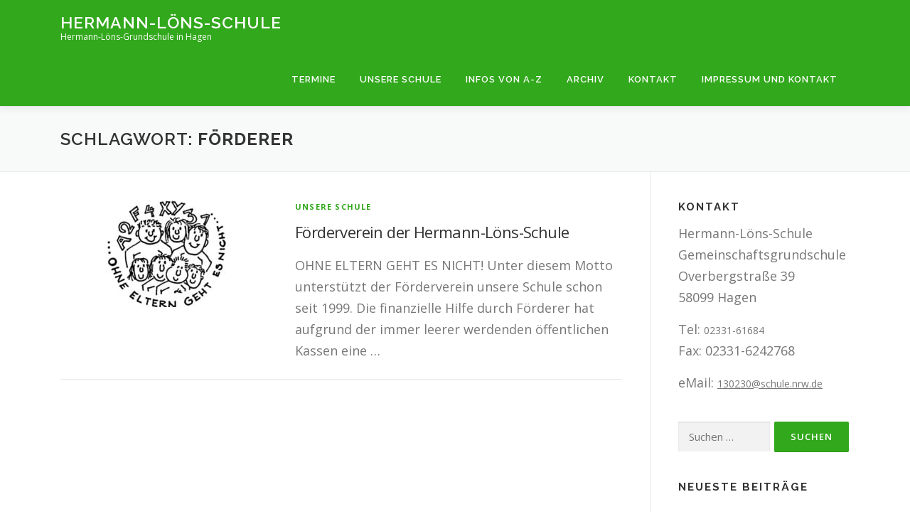

--- FILE ---
content_type: text/html; charset=UTF-8
request_url: https://www.hermann-loens-hagen.de/tag/foerderer/
body_size: 12288
content:
<!DOCTYPE html>
<html lang="de">
<head>
<meta charset="UTF-8">

<!-- Diese Seite wurde optimiert mit wpSEO (https://www.wpseo.org). -->
<title>Förderer › Hermann-Löns-Schule</title>
<meta name="description" content="OHNE ELTERN GEHT ES NICHT! Unter diesem Motto unterstützt der Förderverein unsere Schule schon seit 1999. Die finanzielle Hilfe durch ..." />
<meta name="robots" content="index, follow, noodp" />
<link rel="canonical" href="https://www.hermann-loens-hagen.de/tag/foerderer/" />

<meta name="viewport" content="width=device-width, initial-scale=1">
<link rel="profile" href="http://gmpg.org/xfn/11">

<link rel='dns-prefetch' href='//fonts.googleapis.com' />
<link rel="alternate" type="application/rss+xml" title="Hermann-Löns-Schule &raquo; Feed" href="https://www.hermann-loens-hagen.de/feed/" />
<link rel="alternate" type="application/rss+xml" title="Hermann-Löns-Schule &raquo; Kommentar-Feed" href="https://www.hermann-loens-hagen.de/comments/feed/" />
<link rel="alternate" type="application/rss+xml" title="Hermann-Löns-Schule &raquo; Schlagwort-Feed zu Förderer" href="https://www.hermann-loens-hagen.de/tag/foerderer/feed/" />
<style id='wp-img-auto-sizes-contain-inline-css' type='text/css'>
img:is([sizes=auto i],[sizes^="auto," i]){contain-intrinsic-size:3000px 1500px}
/*# sourceURL=wp-img-auto-sizes-contain-inline-css */
</style>
<style id='wp-emoji-styles-inline-css' type='text/css'>

	img.wp-smiley, img.emoji {
		display: inline !important;
		border: none !important;
		box-shadow: none !important;
		height: 1em !important;
		width: 1em !important;
		margin: 0 0.07em !important;
		vertical-align: -0.1em !important;
		background: none !important;
		padding: 0 !important;
	}
/*# sourceURL=wp-emoji-styles-inline-css */
</style>
<style id='wp-block-library-inline-css' type='text/css'>
:root{--wp-block-synced-color:#7a00df;--wp-block-synced-color--rgb:122,0,223;--wp-bound-block-color:var(--wp-block-synced-color);--wp-editor-canvas-background:#ddd;--wp-admin-theme-color:#007cba;--wp-admin-theme-color--rgb:0,124,186;--wp-admin-theme-color-darker-10:#006ba1;--wp-admin-theme-color-darker-10--rgb:0,107,160.5;--wp-admin-theme-color-darker-20:#005a87;--wp-admin-theme-color-darker-20--rgb:0,90,135;--wp-admin-border-width-focus:2px}@media (min-resolution:192dpi){:root{--wp-admin-border-width-focus:1.5px}}.wp-element-button{cursor:pointer}:root .has-very-light-gray-background-color{background-color:#eee}:root .has-very-dark-gray-background-color{background-color:#313131}:root .has-very-light-gray-color{color:#eee}:root .has-very-dark-gray-color{color:#313131}:root .has-vivid-green-cyan-to-vivid-cyan-blue-gradient-background{background:linear-gradient(135deg,#00d084,#0693e3)}:root .has-purple-crush-gradient-background{background:linear-gradient(135deg,#34e2e4,#4721fb 50%,#ab1dfe)}:root .has-hazy-dawn-gradient-background{background:linear-gradient(135deg,#faaca8,#dad0ec)}:root .has-subdued-olive-gradient-background{background:linear-gradient(135deg,#fafae1,#67a671)}:root .has-atomic-cream-gradient-background{background:linear-gradient(135deg,#fdd79a,#004a59)}:root .has-nightshade-gradient-background{background:linear-gradient(135deg,#330968,#31cdcf)}:root .has-midnight-gradient-background{background:linear-gradient(135deg,#020381,#2874fc)}:root{--wp--preset--font-size--normal:16px;--wp--preset--font-size--huge:42px}.has-regular-font-size{font-size:1em}.has-larger-font-size{font-size:2.625em}.has-normal-font-size{font-size:var(--wp--preset--font-size--normal)}.has-huge-font-size{font-size:var(--wp--preset--font-size--huge)}.has-text-align-center{text-align:center}.has-text-align-left{text-align:left}.has-text-align-right{text-align:right}.has-fit-text{white-space:nowrap!important}#end-resizable-editor-section{display:none}.aligncenter{clear:both}.items-justified-left{justify-content:flex-start}.items-justified-center{justify-content:center}.items-justified-right{justify-content:flex-end}.items-justified-space-between{justify-content:space-between}.screen-reader-text{border:0;clip-path:inset(50%);height:1px;margin:-1px;overflow:hidden;padding:0;position:absolute;width:1px;word-wrap:normal!important}.screen-reader-text:focus{background-color:#ddd;clip-path:none;color:#444;display:block;font-size:1em;height:auto;left:5px;line-height:normal;padding:15px 23px 14px;text-decoration:none;top:5px;width:auto;z-index:100000}html :where(.has-border-color){border-style:solid}html :where([style*=border-top-color]){border-top-style:solid}html :where([style*=border-right-color]){border-right-style:solid}html :where([style*=border-bottom-color]){border-bottom-style:solid}html :where([style*=border-left-color]){border-left-style:solid}html :where([style*=border-width]){border-style:solid}html :where([style*=border-top-width]){border-top-style:solid}html :where([style*=border-right-width]){border-right-style:solid}html :where([style*=border-bottom-width]){border-bottom-style:solid}html :where([style*=border-left-width]){border-left-style:solid}html :where(img[class*=wp-image-]){height:auto;max-width:100%}:where(figure){margin:0 0 1em}html :where(.is-position-sticky){--wp-admin--admin-bar--position-offset:var(--wp-admin--admin-bar--height,0px)}@media screen and (max-width:600px){html :where(.is-position-sticky){--wp-admin--admin-bar--position-offset:0px}}

/*# sourceURL=wp-block-library-inline-css */
</style><style id='global-styles-inline-css' type='text/css'>
:root{--wp--preset--aspect-ratio--square: 1;--wp--preset--aspect-ratio--4-3: 4/3;--wp--preset--aspect-ratio--3-4: 3/4;--wp--preset--aspect-ratio--3-2: 3/2;--wp--preset--aspect-ratio--2-3: 2/3;--wp--preset--aspect-ratio--16-9: 16/9;--wp--preset--aspect-ratio--9-16: 9/16;--wp--preset--color--black: #000000;--wp--preset--color--cyan-bluish-gray: #abb8c3;--wp--preset--color--white: #ffffff;--wp--preset--color--pale-pink: #f78da7;--wp--preset--color--vivid-red: #cf2e2e;--wp--preset--color--luminous-vivid-orange: #ff6900;--wp--preset--color--luminous-vivid-amber: #fcb900;--wp--preset--color--light-green-cyan: #7bdcb5;--wp--preset--color--vivid-green-cyan: #00d084;--wp--preset--color--pale-cyan-blue: #8ed1fc;--wp--preset--color--vivid-cyan-blue: #0693e3;--wp--preset--color--vivid-purple: #9b51e0;--wp--preset--gradient--vivid-cyan-blue-to-vivid-purple: linear-gradient(135deg,rgb(6,147,227) 0%,rgb(155,81,224) 100%);--wp--preset--gradient--light-green-cyan-to-vivid-green-cyan: linear-gradient(135deg,rgb(122,220,180) 0%,rgb(0,208,130) 100%);--wp--preset--gradient--luminous-vivid-amber-to-luminous-vivid-orange: linear-gradient(135deg,rgb(252,185,0) 0%,rgb(255,105,0) 100%);--wp--preset--gradient--luminous-vivid-orange-to-vivid-red: linear-gradient(135deg,rgb(255,105,0) 0%,rgb(207,46,46) 100%);--wp--preset--gradient--very-light-gray-to-cyan-bluish-gray: linear-gradient(135deg,rgb(238,238,238) 0%,rgb(169,184,195) 100%);--wp--preset--gradient--cool-to-warm-spectrum: linear-gradient(135deg,rgb(74,234,220) 0%,rgb(151,120,209) 20%,rgb(207,42,186) 40%,rgb(238,44,130) 60%,rgb(251,105,98) 80%,rgb(254,248,76) 100%);--wp--preset--gradient--blush-light-purple: linear-gradient(135deg,rgb(255,206,236) 0%,rgb(152,150,240) 100%);--wp--preset--gradient--blush-bordeaux: linear-gradient(135deg,rgb(254,205,165) 0%,rgb(254,45,45) 50%,rgb(107,0,62) 100%);--wp--preset--gradient--luminous-dusk: linear-gradient(135deg,rgb(255,203,112) 0%,rgb(199,81,192) 50%,rgb(65,88,208) 100%);--wp--preset--gradient--pale-ocean: linear-gradient(135deg,rgb(255,245,203) 0%,rgb(182,227,212) 50%,rgb(51,167,181) 100%);--wp--preset--gradient--electric-grass: linear-gradient(135deg,rgb(202,248,128) 0%,rgb(113,206,126) 100%);--wp--preset--gradient--midnight: linear-gradient(135deg,rgb(2,3,129) 0%,rgb(40,116,252) 100%);--wp--preset--font-size--small: 13px;--wp--preset--font-size--medium: 20px;--wp--preset--font-size--large: 36px;--wp--preset--font-size--x-large: 42px;--wp--preset--spacing--20: 0.44rem;--wp--preset--spacing--30: 0.67rem;--wp--preset--spacing--40: 1rem;--wp--preset--spacing--50: 1.5rem;--wp--preset--spacing--60: 2.25rem;--wp--preset--spacing--70: 3.38rem;--wp--preset--spacing--80: 5.06rem;--wp--preset--shadow--natural: 6px 6px 9px rgba(0, 0, 0, 0.2);--wp--preset--shadow--deep: 12px 12px 50px rgba(0, 0, 0, 0.4);--wp--preset--shadow--sharp: 6px 6px 0px rgba(0, 0, 0, 0.2);--wp--preset--shadow--outlined: 6px 6px 0px -3px rgb(255, 255, 255), 6px 6px rgb(0, 0, 0);--wp--preset--shadow--crisp: 6px 6px 0px rgb(0, 0, 0);}:where(.is-layout-flex){gap: 0.5em;}:where(.is-layout-grid){gap: 0.5em;}body .is-layout-flex{display: flex;}.is-layout-flex{flex-wrap: wrap;align-items: center;}.is-layout-flex > :is(*, div){margin: 0;}body .is-layout-grid{display: grid;}.is-layout-grid > :is(*, div){margin: 0;}:where(.wp-block-columns.is-layout-flex){gap: 2em;}:where(.wp-block-columns.is-layout-grid){gap: 2em;}:where(.wp-block-post-template.is-layout-flex){gap: 1.25em;}:where(.wp-block-post-template.is-layout-grid){gap: 1.25em;}.has-black-color{color: var(--wp--preset--color--black) !important;}.has-cyan-bluish-gray-color{color: var(--wp--preset--color--cyan-bluish-gray) !important;}.has-white-color{color: var(--wp--preset--color--white) !important;}.has-pale-pink-color{color: var(--wp--preset--color--pale-pink) !important;}.has-vivid-red-color{color: var(--wp--preset--color--vivid-red) !important;}.has-luminous-vivid-orange-color{color: var(--wp--preset--color--luminous-vivid-orange) !important;}.has-luminous-vivid-amber-color{color: var(--wp--preset--color--luminous-vivid-amber) !important;}.has-light-green-cyan-color{color: var(--wp--preset--color--light-green-cyan) !important;}.has-vivid-green-cyan-color{color: var(--wp--preset--color--vivid-green-cyan) !important;}.has-pale-cyan-blue-color{color: var(--wp--preset--color--pale-cyan-blue) !important;}.has-vivid-cyan-blue-color{color: var(--wp--preset--color--vivid-cyan-blue) !important;}.has-vivid-purple-color{color: var(--wp--preset--color--vivid-purple) !important;}.has-black-background-color{background-color: var(--wp--preset--color--black) !important;}.has-cyan-bluish-gray-background-color{background-color: var(--wp--preset--color--cyan-bluish-gray) !important;}.has-white-background-color{background-color: var(--wp--preset--color--white) !important;}.has-pale-pink-background-color{background-color: var(--wp--preset--color--pale-pink) !important;}.has-vivid-red-background-color{background-color: var(--wp--preset--color--vivid-red) !important;}.has-luminous-vivid-orange-background-color{background-color: var(--wp--preset--color--luminous-vivid-orange) !important;}.has-luminous-vivid-amber-background-color{background-color: var(--wp--preset--color--luminous-vivid-amber) !important;}.has-light-green-cyan-background-color{background-color: var(--wp--preset--color--light-green-cyan) !important;}.has-vivid-green-cyan-background-color{background-color: var(--wp--preset--color--vivid-green-cyan) !important;}.has-pale-cyan-blue-background-color{background-color: var(--wp--preset--color--pale-cyan-blue) !important;}.has-vivid-cyan-blue-background-color{background-color: var(--wp--preset--color--vivid-cyan-blue) !important;}.has-vivid-purple-background-color{background-color: var(--wp--preset--color--vivid-purple) !important;}.has-black-border-color{border-color: var(--wp--preset--color--black) !important;}.has-cyan-bluish-gray-border-color{border-color: var(--wp--preset--color--cyan-bluish-gray) !important;}.has-white-border-color{border-color: var(--wp--preset--color--white) !important;}.has-pale-pink-border-color{border-color: var(--wp--preset--color--pale-pink) !important;}.has-vivid-red-border-color{border-color: var(--wp--preset--color--vivid-red) !important;}.has-luminous-vivid-orange-border-color{border-color: var(--wp--preset--color--luminous-vivid-orange) !important;}.has-luminous-vivid-amber-border-color{border-color: var(--wp--preset--color--luminous-vivid-amber) !important;}.has-light-green-cyan-border-color{border-color: var(--wp--preset--color--light-green-cyan) !important;}.has-vivid-green-cyan-border-color{border-color: var(--wp--preset--color--vivid-green-cyan) !important;}.has-pale-cyan-blue-border-color{border-color: var(--wp--preset--color--pale-cyan-blue) !important;}.has-vivid-cyan-blue-border-color{border-color: var(--wp--preset--color--vivid-cyan-blue) !important;}.has-vivid-purple-border-color{border-color: var(--wp--preset--color--vivid-purple) !important;}.has-vivid-cyan-blue-to-vivid-purple-gradient-background{background: var(--wp--preset--gradient--vivid-cyan-blue-to-vivid-purple) !important;}.has-light-green-cyan-to-vivid-green-cyan-gradient-background{background: var(--wp--preset--gradient--light-green-cyan-to-vivid-green-cyan) !important;}.has-luminous-vivid-amber-to-luminous-vivid-orange-gradient-background{background: var(--wp--preset--gradient--luminous-vivid-amber-to-luminous-vivid-orange) !important;}.has-luminous-vivid-orange-to-vivid-red-gradient-background{background: var(--wp--preset--gradient--luminous-vivid-orange-to-vivid-red) !important;}.has-very-light-gray-to-cyan-bluish-gray-gradient-background{background: var(--wp--preset--gradient--very-light-gray-to-cyan-bluish-gray) !important;}.has-cool-to-warm-spectrum-gradient-background{background: var(--wp--preset--gradient--cool-to-warm-spectrum) !important;}.has-blush-light-purple-gradient-background{background: var(--wp--preset--gradient--blush-light-purple) !important;}.has-blush-bordeaux-gradient-background{background: var(--wp--preset--gradient--blush-bordeaux) !important;}.has-luminous-dusk-gradient-background{background: var(--wp--preset--gradient--luminous-dusk) !important;}.has-pale-ocean-gradient-background{background: var(--wp--preset--gradient--pale-ocean) !important;}.has-electric-grass-gradient-background{background: var(--wp--preset--gradient--electric-grass) !important;}.has-midnight-gradient-background{background: var(--wp--preset--gradient--midnight) !important;}.has-small-font-size{font-size: var(--wp--preset--font-size--small) !important;}.has-medium-font-size{font-size: var(--wp--preset--font-size--medium) !important;}.has-large-font-size{font-size: var(--wp--preset--font-size--large) !important;}.has-x-large-font-size{font-size: var(--wp--preset--font-size--x-large) !important;}
/*# sourceURL=global-styles-inline-css */
</style>

<style id='classic-theme-styles-inline-css' type='text/css'>
/*! This file is auto-generated */
.wp-block-button__link{color:#fff;background-color:#32373c;border-radius:9999px;box-shadow:none;text-decoration:none;padding:calc(.667em + 2px) calc(1.333em + 2px);font-size:1.125em}.wp-block-file__button{background:#32373c;color:#fff;text-decoration:none}
/*# sourceURL=/wp-includes/css/classic-themes.min.css */
</style>
<link rel='stylesheet' id='onepress-fonts-css' href='https://fonts.googleapis.com/css?family=Raleway%3A400%2C500%2C600%2C700%2C300%2C100%2C800%2C900%7COpen+Sans%3A400%2C300%2C300italic%2C400italic%2C600%2C600italic%2C700%2C700italic&#038;subset=latin%2Clatin-ext&#038;display=swap&#038;ver=2.3.16' type='text/css' media='all' />
<link rel='stylesheet' id='onepress-animate-css' href='https://www.hermann-loens-hagen.de/wp-content/themes/onepress/assets/css/animate.min.css?ver=2.3.16' type='text/css' media='all' />
<link rel='stylesheet' id='onepress-fa-css' href='https://www.hermann-loens-hagen.de/wp-content/themes/onepress/assets/fontawesome-v6/css/all.min.css?ver=6.5.1' type='text/css' media='all' />
<link rel='stylesheet' id='onepress-fa-shims-css' href='https://www.hermann-loens-hagen.de/wp-content/themes/onepress/assets/fontawesome-v6/css/v4-shims.min.css?ver=6.5.1' type='text/css' media='all' />
<link rel='stylesheet' id='onepress-bootstrap-css' href='https://www.hermann-loens-hagen.de/wp-content/themes/onepress/assets/css/bootstrap.min.css?ver=2.3.16' type='text/css' media='all' />
<link rel='stylesheet' id='onepress-style-css' href='https://www.hermann-loens-hagen.de/wp-content/themes/onepress/style.css?ver=6.9' type='text/css' media='all' />
<style id='onepress-style-inline-css' type='text/css'>
#main .video-section section.hero-slideshow-wrapper{background:transparent}.hero-slideshow-wrapper:after{position:absolute;top:0px;left:0px;width:100%;height:100%;background-color:rgba(0,0,0,0.05);display:block;content:""}#parallax-hero .jarallax-container .parallax-bg:before{background-color:rgba(0,0,0,0.05)}.body-desktop .parallax-hero .hero-slideshow-wrapper:after{display:none!important}#parallax-hero>.parallax-bg::before{background-color:rgba(0,0,0,0.05);opacity:1}.body-desktop .parallax-hero .hero-slideshow-wrapper:after{display:none!important}a,.screen-reader-text:hover,.screen-reader-text:active,.screen-reader-text:focus,.header-social a,.onepress-menu a:hover,.onepress-menu ul li a:hover,.onepress-menu li.onepress-current-item>a,.onepress-menu ul li.current-menu-item>a,.onepress-menu>li a.menu-actived,.onepress-menu.onepress-menu-mobile li.onepress-current-item>a,.site-footer a,.site-footer .footer-social a:hover,.site-footer .btt a:hover,.highlight,#comments .comment .comment-wrapper .comment-meta .comment-time:hover,#comments .comment .comment-wrapper .comment-meta .comment-reply-link:hover,#comments .comment .comment-wrapper .comment-meta .comment-edit-link:hover,.btn-theme-primary-outline,.sidebar .widget a:hover,.section-services .service-item .service-image i,.counter_item .counter__number,.team-member .member-thumb .member-profile a:hover,.icon-background-default{color:#32a81c}input[type="reset"],input[type="submit"],input[type="submit"],input[type="reset"]:hover,input[type="submit"]:hover,input[type="submit"]:hover .nav-links a:hover,.btn-theme-primary,.btn-theme-primary-outline:hover,.section-testimonials .card-theme-primary,.woocommerce #respond input#submit,.woocommerce a.button,.woocommerce button.button,.woocommerce input.button,.woocommerce button.button.alt,.pirate-forms-submit-button,.pirate-forms-submit-button:hover,input[type="reset"],input[type="submit"],input[type="submit"],.pirate-forms-submit-button,.contact-form div.wpforms-container-full .wpforms-form .wpforms-submit,.contact-form div.wpforms-container-full .wpforms-form .wpforms-submit:hover,.nav-links a:hover,.nav-links a.current,.nav-links .page-numbers:hover,.nav-links .page-numbers.current{background:#32a81c}.btn-theme-primary-outline,.btn-theme-primary-outline:hover,.pricing__item:hover,.section-testimonials .card-theme-primary,.entry-content blockquote{border-color:#32a81c}.site-header,.is-transparent .site-header.header-fixed{background:#32a81c;border-bottom:0px none}.onepress-menu>li>a{color:#ffffff}.onepress-menu>li>a:hover,.onepress-menu>li.onepress-current-item>a{color:#32a81c;-webkit-transition:all 0.5s ease-in-out;-moz-transition:all 0.5s ease-in-out;-o-transition:all 0.5s ease-in-out;transition:all 0.5s ease-in-out}@media screen and (min-width:1140px){.onepress-menu>li:last-child>a{padding-right:17px}.onepress-menu>li>a:hover,.onepress-menu>li.onepress-current-item>a{background:#ffffff;-webkit-transition:all 0.5s ease-in-out;-moz-transition:all 0.5s ease-in-out;-o-transition:all 0.5s ease-in-out;transition:all 0.5s ease-in-out}}#nav-toggle span,#nav-toggle span::before,#nav-toggle span::after,#nav-toggle.nav-is-visible span::before,#nav-toggle.nav-is-visible span::after{background:#ffffff}#page .site-branding .site-title,#page .site-branding .site-text-logo{color:#ffffff}#page .site-branding .site-description{color:#ffffff}#footer-widgets{}.gallery-carousel .g-item{padding:0px 10px}.gallery-carousel-wrap{margin-left:-10px;margin-right:-10px}.gallery-grid .g-item,.gallery-masonry .g-item .inner{padding:10px}.gallery-grid-wrap,.gallery-masonry-wrap{margin-left:-10px;margin-right:-10px}.gallery-justified-wrap{margin-left:-20px;margin-right:-20px}
/*# sourceURL=onepress-style-inline-css */
</style>
<link rel='stylesheet' id='onepress-gallery-lightgallery-css' href='https://www.hermann-loens-hagen.de/wp-content/themes/onepress/assets/css/lightgallery.css?ver=6.9' type='text/css' media='all' />
<link rel='stylesheet' id='tablepress-default-css' href='https://www.hermann-loens-hagen.de/wp-content/plugins/tablepress/css/build/default.css?ver=3.2.6' type='text/css' media='all' />
<script type="text/javascript" src="https://www.hermann-loens-hagen.de/wp-includes/js/jquery/jquery.min.js?ver=3.7.1" id="jquery-core-js"></script>
<script type="text/javascript" src="https://www.hermann-loens-hagen.de/wp-includes/js/jquery/jquery-migrate.min.js?ver=3.4.1" id="jquery-migrate-js"></script>
<link rel="https://api.w.org/" href="https://www.hermann-loens-hagen.de/wp-json/" /><link rel="alternate" title="JSON" type="application/json" href="https://www.hermann-loens-hagen.de/wp-json/wp/v2/tags/125" /><link rel="EditURI" type="application/rsd+xml" title="RSD" href="https://www.hermann-loens-hagen.de/xmlrpc.php?rsd" />
<meta name="generator" content="WordPress 6.9" />
<link rel="apple-touch-icon" sizes="180x180" href="/wp-content/uploads/fbrfg/apple-touch-icon.png">
<link rel="icon" type="image/png" sizes="32x32" href="/wp-content/uploads/fbrfg/favicon-32x32.png">
<link rel="icon" type="image/png" sizes="16x16" href="/wp-content/uploads/fbrfg/favicon-16x16.png">
<link rel="manifest" href="/wp-content/uploads/fbrfg/site.webmanifest">
<link rel="shortcut icon" href="/wp-content/uploads/fbrfg/favicon.ico">
<meta name="msapplication-TileColor" content="#da532c">
<meta name="msapplication-config" content="/wp-content/uploads/fbrfg/browserconfig.xml">
<meta name="theme-color" content="#ffffff">
<!-- Jetpack Open Graph Tags -->
<meta property="og:type" content="website" />
<meta property="og:title" content="Förderer › Hermann-Löns-Schule" />
<meta property="og:url" content="https://www.hermann-loens-hagen.de/tag/foerderer/" />
<meta property="og:description" content="OHNE ELTERN GEHT ES NICHT! Unter diesem Motto unterstützt der Förderverein unsere Schule schon seit 1999. Die finanzielle Hilfe durch ..." />
<meta property="og:site_name" content="Hermann-Löns-Schule" />
<meta property="og:image" content="https://www.hermann-loens-hagen.de/wp-content/uploads/2018/11/cropped-hermann-loens-icon-1.png" />
<meta property="og:image:width" content="512" />
<meta property="og:image:height" content="512" />
<meta property="og:image:alt" content="" />
<meta property="og:locale" content="de_DE" />

<!-- End Jetpack Open Graph Tags -->
<link rel="icon" href="https://www.hermann-loens-hagen.de/wp-content/uploads/2018/11/cropped-hermann-loens-icon-1-32x32.png" sizes="32x32" />
<link rel="icon" href="https://www.hermann-loens-hagen.de/wp-content/uploads/2018/11/cropped-hermann-loens-icon-1-192x192.png" sizes="192x192" />
<link rel="apple-touch-icon" href="https://www.hermann-loens-hagen.de/wp-content/uploads/2018/11/cropped-hermann-loens-icon-1-180x180.png" />
<meta name="msapplication-TileImage" content="https://www.hermann-loens-hagen.de/wp-content/uploads/2018/11/cropped-hermann-loens-icon-1-270x270.png" />
		<style type="text/css" id="wp-custom-css">
			@font-face {
  font-family: 'Montserrat';
  font-style: normal;
  font-weight: 400;
  font-display: swap;
}

body {font-size: 18px;}
@media (max-width: 768px) {body {line-height: 26px;}}

h1 {font-size: 24px;}
h2 {font-size: 24px;}
h3 {font-size: 24px;}
h4 {font-size: 24px;}
h5 {font-size: 24px;}
h6 {font-size: 24px;}

.cm-below-entry-meta
{display: none !important;}		</style>
		</head>

<body class="archive tag tag-foerderer tag-125 wp-theme-onepress group-blog">
<div id="page" class="hfeed site">
	<a class="skip-link screen-reader-text" href="#content">Zum Inhalt springen</a>
	<div id="header-section" class="h-on-top no-transparent">		<header id="masthead" class="site-header header-contained is-sticky no-scroll no-t h-on-top" role="banner">
			<div class="container">
				<div class="site-branding">
					<div class="site-brand-inner no-logo-img has-title has-desc"><p class="site-title"><a class="site-text-logo" href="https://www.hermann-loens-hagen.de/" rel="home">Hermann-Löns-Schule</a></p><p class="site-description">Hermann-Löns-Grundschule in Hagen</p></div>				</div>
				<div class="header-right-wrapper">
					<a href="#0" id="nav-toggle">Menü<span></span></a>
					<nav id="site-navigation" class="main-navigation" role="navigation">
						<ul class="onepress-menu">
							<li id="menu-item-2108" class="menu-item menu-item-type-post_type menu-item-object-post menu-item-2108"><a href="https://www.hermann-loens-hagen.de/allgemein/termine/">Termine</a></li>
<li id="menu-item-2021" class="menu-item menu-item-type-taxonomy menu-item-object-category menu-item-has-children menu-item-2021"><a href="https://www.hermann-loens-hagen.de/category/unsere-schule/">Unsere Schule</a>
<ul class="sub-menu">
	<li id="menu-item-2038" class="menu-item menu-item-type-post_type menu-item-object-post menu-item-2038"><a href="https://www.hermann-loens-hagen.de/unsere-schule/ueber-uns-2/">Über uns</a></li>
	<li id="menu-item-2037" class="menu-item menu-item-type-post_type menu-item-object-post menu-item-2037"><a href="https://www.hermann-loens-hagen.de/unsere-schule/schulische-schwerpunkte/">Schulische Schwerpunkte</a></li>
	<li id="menu-item-2030" class="menu-item menu-item-type-post_type menu-item-object-post menu-item-2030"><a href="https://www.hermann-loens-hagen.de/unsere-schule/kollegium/">Kollegium</a></li>
	<li id="menu-item-2050" class="menu-item menu-item-type-post_type menu-item-object-post menu-item-2050"><a href="https://www.hermann-loens-hagen.de/unsere-schule/integrationskraefte/">Integrationskräfte</a></li>
	<li id="menu-item-2049" class="menu-item menu-item-type-post_type menu-item-object-post menu-item-2049"><a href="https://www.hermann-loens-hagen.de/unsere-schule/integrationskraefte-2/">Schulpflegschaft</a></li>
	<li id="menu-item-2051" class="menu-item menu-item-type-post_type menu-item-object-post menu-item-has-children menu-item-2051"><a href="https://www.hermann-loens-hagen.de/unsere-schule/offene-ganztagsschule-ogs/">Betreuung</a>
	<ul class="sub-menu">
		<li id="menu-item-2052" class="menu-item menu-item-type-post_type menu-item-object-post menu-item-2052"><a href="https://www.hermann-loens-hagen.de/unsere-schule/offene-ganztagsschule-ogs/">Offene Ganztagsschule</a></li>
		<li id="menu-item-2053" class="menu-item menu-item-type-post_type menu-item-object-post menu-item-2053"><a href="https://www.hermann-loens-hagen.de/infos-von-a-z/betreuungsangebot-von-acht-bis-eins/">Gesicherte Halbtagsbetreuung</a></li>
	</ul>
</li>
	<li id="menu-item-2034" class="menu-item menu-item-type-post_type menu-item-object-post menu-item-2034"><a href="https://www.hermann-loens-hagen.de/unsere-schule/kinderschutzbund/">Schularbeitskreis</a></li>
	<li id="menu-item-2033" class="menu-item menu-item-type-post_type menu-item-object-post menu-item-2033"><a href="https://www.hermann-loens-hagen.de/unsere-schule/foerderverein/">Förderverein</a></li>
	<li id="menu-item-2032" class="menu-item menu-item-type-post_type menu-item-object-post menu-item-2032"><a href="https://www.hermann-loens-hagen.de/kontakt/sekretariat-2/">Sekretariat</a></li>
	<li id="menu-item-2031" class="menu-item menu-item-type-post_type menu-item-object-post menu-item-2031"><a href="https://www.hermann-loens-hagen.de/unsere-schule/hausmeister/">Hausmeister</a></li>
	<li id="menu-item-2028" class="menu-item menu-item-type-post_type menu-item-object-post menu-item-2028"><a href="https://www.hermann-loens-hagen.de/unsere-schule/hermann-loens/">Hermann Löns</a></li>
</ul>
</li>
<li id="menu-item-2039" class="menu-item menu-item-type-post_type menu-item-object-post menu-item-has-children menu-item-2039"><a href="https://www.hermann-loens-hagen.de/infos-von-a-z/sonstiges-von-a-z/">Infos von A-Z</a>
<ul class="sub-menu">
	<li id="menu-item-2046" class="menu-item menu-item-type-post_type menu-item-object-post menu-item-2046"><a href="https://www.hermann-loens-hagen.de/infos-von-a-z/sonstiges-von-a-z/">A-Z</a></li>
	<li id="menu-item-2044" class="menu-item menu-item-type-post_type menu-item-object-post menu-item-2044"><a href="https://www.hermann-loens-hagen.de/infos-von-a-z/elternbriefe/">Elternbriefe</a></li>
	<li id="menu-item-2048" class="menu-item menu-item-type-post_type menu-item-object-post menu-item-2048"><a href="https://www.hermann-loens-hagen.de/infos-von-a-z/erkrankungen/">Erkrankungen</a></li>
	<li id="menu-item-2024" class="menu-item menu-item-type-custom menu-item-object-custom menu-item-2024"><a href="http://www.schulministerium.nrw.de/docs/bp/Eltern/Schulmitwirkung/index.html">Mitwirkung (ext. Link)</a></li>
	<li id="menu-item-2045" class="menu-item menu-item-type-post_type menu-item-object-post menu-item-2045"><a href="https://www.hermann-loens-hagen.de/infos-von-a-z/sicherheit/">Sicherheit</a></li>
</ul>
</li>
<li id="menu-item-1523" class="menu-item menu-item-type-taxonomy menu-item-object-category menu-item-has-children menu-item-1523"><a href="https://www.hermann-loens-hagen.de/category/archiv/">Archiv</a>
<ul class="sub-menu">
	<li id="menu-item-1524" class="menu-item menu-item-type-taxonomy menu-item-object-category menu-item-has-children menu-item-1524"><a href="https://www.hermann-loens-hagen.de/category/archiv/aktionen-projekte/">Aktionen und Projekte</a>
	<ul class="sub-menu">
		<li id="menu-item-3200" class="menu-item menu-item-type-post_type menu-item-object-post menu-item-3200"><a href="https://www.hermann-loens-hagen.de/allgemein/einschulung-2020-21/">Einschulung 2020/21</a></li>
		<li id="menu-item-3053" class="menu-item menu-item-type-post_type menu-item-object-post menu-item-3053"><a href="https://www.hermann-loens-hagen.de/allgemein/gemeinde-karnevalsfeier-am-15-02-2020/">Gemeinde-Karnevalsfeier am 15.02.2020</a></li>
		<li id="menu-item-3020" class="menu-item menu-item-type-post_type menu-item-object-post menu-item-3020"><a href="https://www.hermann-loens-hagen.de/archiv/ffp-das-forder-und-forderprojekt-unserer-schule/">Das Forder- und Förderprojekt 2020</a></li>
		<li id="menu-item-2941" class="menu-item menu-item-type-post_type menu-item-object-post menu-item-2941"><a href="https://www.hermann-loens-hagen.de/archiv/grosse-lesen-fuer-kleine/">Große lesen für Kleine</a></li>
		<li id="menu-item-2965" class="menu-item menu-item-type-post_type menu-item-object-post menu-item-2965"><a href="https://www.hermann-loens-hagen.de/archiv/autorenlesung-mit-matthias-sodtke/">Autorenlesung mit Matthias Sodtke</a></li>
		<li id="menu-item-2917" class="menu-item menu-item-type-post_type menu-item-object-post menu-item-2917"><a href="https://www.hermann-loens-hagen.de/archiv/acht-siegerinnen-und-sieger-beim-lions-club-malwettbewerb/">Acht Siegerinnen und Sieger beim Lions Club Malwettbewerb</a></li>
		<li id="menu-item-2888" class="menu-item menu-item-type-post_type menu-item-object-post menu-item-2888"><a href="https://www.hermann-loens-hagen.de/archiv/sponsorenlauf-2019/">Sponsorenlauf 2019</a></li>
		<li id="menu-item-2844" class="menu-item menu-item-type-post_type menu-item-object-post menu-item-2844"><a href="https://www.hermann-loens-hagen.de/archiv/aktion-eltern-packen-an/">Aktion  &#8222;Eltern packen an!&#8220;</a></li>
		<li id="menu-item-2790" class="menu-item menu-item-type-post_type menu-item-object-post menu-item-2790"><a href="https://www.hermann-loens-hagen.de/archiv/sportfest-2019/">Sportfest 2019</a></li>
		<li id="menu-item-2752" class="menu-item menu-item-type-post_type menu-item-object-post menu-item-2752"><a href="https://www.hermann-loens-hagen.de/allgemein/karnevalsfeier-2019/">Karnevalsfeier 2019</a></li>
		<li id="menu-item-2717" class="menu-item menu-item-type-post_type menu-item-object-post menu-item-2717"><a href="https://www.hermann-loens-hagen.de/allgemein/auftritt-bei-der-gemeinde-karnevalsfeier/">Auftritt bei der Gemeinde-Karnevalsfeier</a></li>
		<li id="menu-item-2678" class="menu-item menu-item-type-post_type menu-item-object-post menu-item-2678"><a href="https://www.hermann-loens-hagen.de/allgemein/waffelbacken-februar-2019/">Waffelbacken – Februar 2019</a></li>
		<li id="menu-item-2624" class="menu-item menu-item-type-post_type menu-item-object-post menu-item-2624"><a href="https://www.hermann-loens-hagen.de/archiv/aktionen-projekte/autorenlesung-mit-ralph-caspers/">Autorenlesung mit Ralph Caspers</a></li>
		<li id="menu-item-2017" class="menu-item menu-item-type-post_type menu-item-object-post menu-item-2017"><a href="https://www.hermann-loens-hagen.de/archiv/einschulungsfeier-2018-19/">Einschulungsfeier 2018/19</a></li>
		<li id="menu-item-2016" class="menu-item menu-item-type-post_type menu-item-object-post menu-item-2016"><a href="https://www.hermann-loens-hagen.de/archiv/sport-und-spielefest-2018/">Sport- und Spielefest 2018</a></li>
		<li id="menu-item-2015" class="menu-item menu-item-type-post_type menu-item-object-post menu-item-2015"><a href="https://www.hermann-loens-hagen.de/archiv/triathlon-2012-2/">Unser Zirkusprojekt 2018 – einfach zauberhaft!</a></li>
		<li id="menu-item-1617" class="menu-item menu-item-type-post_type menu-item-object-post menu-item-1617"><a href="https://www.hermann-loens-hagen.de/archiv/ffp-forder-foerder-projekt-2012/">FFP – Forder-Förder-Projekt 2018</a></li>
		<li id="menu-item-1999" class="menu-item menu-item-type-post_type menu-item-object-post menu-item-1999"><a href="https://www.hermann-loens-hagen.de/archiv/warenkorb-2017/">Warenkorb-Spendenaktion 2017</a></li>
		<li id="menu-item-2001" class="menu-item menu-item-type-post_type menu-item-object-post menu-item-2001"><a href="https://www.hermann-loens-hagen.de/archiv/putzaktion-2017/">Putzaktion 2017</a></li>
		<li id="menu-item-2002" class="menu-item menu-item-type-post_type menu-item-object-post menu-item-2002"><a href="https://www.hermann-loens-hagen.de/archiv/musical-sport-und-spielfest/">Musical-AG</a></li>
	</ul>
</li>
	<li id="menu-item-167" class="menu-item menu-item-type-taxonomy menu-item-object-category menu-item-has-children menu-item-167"><a href="https://www.hermann-loens-hagen.de/category/archiv/fotos/">Fotogalerien</a>
	<ul class="sub-menu">
		<li id="menu-item-2000" class="menu-item menu-item-type-post_type menu-item-object-post menu-item-2000"><a href="https://www.hermann-loens-hagen.de/archiv/schulgebaeude/">Unsere Schule</a></li>
		<li id="menu-item-1988" class="menu-item menu-item-type-post_type menu-item-object-post menu-item-1988"><a href="https://www.hermann-loens-hagen.de/archiv/unsere-schule/">Lang ist’s her…</a></li>
	</ul>
</li>
</ul>
</li>
<li id="menu-item-115" class="menu-item menu-item-type-taxonomy menu-item-object-category menu-item-has-children menu-item-115"><a href="https://www.hermann-loens-hagen.de/category/kontakt/">Kontakt</a>
<ul class="sub-menu">
	<li id="menu-item-2110" class="menu-item menu-item-type-post_type menu-item-object-post menu-item-2110"><a href="https://www.hermann-loens-hagen.de/kontakt/sekretariat-2/">Sekretariat</a></li>
	<li id="menu-item-120" class="menu-item menu-item-type-post_type menu-item-object-post menu-item-120"><a href="https://www.hermann-loens-hagen.de/kontakt/lage-google-maps/">Lage / Google Maps</a></li>
</ul>
</li>
<li id="menu-item-113" class="menu-item menu-item-type-post_type menu-item-object-page menu-item-has-children menu-item-113"><a href="https://www.hermann-loens-hagen.de/impressum/">Impressum und Kontakt</a>
<ul class="sub-menu">
	<li id="menu-item-101" class="menu-item menu-item-type-post_type menu-item-object-page menu-item-privacy-policy menu-item-101"><a rel="privacy-policy" href="https://www.hermann-loens-hagen.de/datenschutzerklaerung/">Datenschutzerklärung</a></li>
</ul>
</li>
						</ul>
					</nav>

				</div>
			</div>
		</header>
		</div>
	<div id="content" class="site-content">

		<div class="page-header">
			<div class="container">
				<h1 class="page-title">Schlagwort: <span>Förderer</span></h1>							</div>
		</div>

		
		<div id="content-inside" class="container right-sidebar">
			<div id="primary" class="content-area">
				<main id="main" class="site-main" role="main">

				
										
						<article id="post-179" class="list-article clearfix post-179 post type-post status-publish format-standard has-post-thumbnail hentry category-unsere-schule tag-aktionen tag-beitrittserklaerung tag-container tag-feste tag-foerderer tag-foerderverein tag-klassenfahrten tag-lernmittel tag-lesewoche tag-mein-koerper-gehoert-mir tag-mitgliedschaft tag-schuelerbuecherei tag-schulhof tag-spende tag-unsere-schule tag-unterrichtsmaterialien tag-zirkusprojekt">
		<div class="list-article-thumb">
		<a href="https://www.hermann-loens-hagen.de/unsere-schule/foerderverein/">
			<img width="300" height="150" src="https://www.hermann-loens-hagen.de/wp-content/uploads/2017/07/beitragsbild-foerderverein-300x150.jpg" class="attachment-onepress-blog-small size-onepress-blog-small wp-post-image" alt="" decoding="async" />		</a>
	</div>
	
	<div class="list-article-content">
					<div class="list-article-meta">
				<a href="https://www.hermann-loens-hagen.de/category/unsere-schule/" rel="category tag">Unsere Schule</a>			</div>
						<header class="entry-header">
			<h2 class="entry-title"><a href="https://www.hermann-loens-hagen.de/unsere-schule/foerderverein/" rel="bookmark">Förderverein der Hermann-Löns-Schule</a></h2>		</header>
						<div class="entry-excerpt">
			<p>OHNE ELTERN GEHT ES NICHT! Unter diesem Motto unterstützt der Förderverein unsere Schule schon seit 1999. Die finanzielle Hilfe durch Förderer hat aufgrund der immer leerer werdenden öffentlichen Kassen eine &#8230;</p>
		</div>
					</div>

</article>

					
					
				
				</main>
			</div>

                            
<div id="secondary" class="widget-area sidebar" role="complementary">
	<aside id="text-2" class="widget widget_text"><h2 class="widget-title">Kontakt</h2>			<div class="textwidget"><p>Hermann-Löns-Schule<br />
Gemeinschaftsgrundschule<br />
Overbergstraße 39<br />
58099 Hagen</p>
<p>Tel: <a href="tel:02331-61684">02331-61684</a><br />
Fax: 02331-6242768</p>
<p>eMail: <u><a href="mailto:130230@schule.nrw.de">130230@schule.nrw.de</a></u></p>
</div>
		</aside><aside id="search-2" class="widget widget_search"><form role="search" method="get" class="search-form" action="https://www.hermann-loens-hagen.de/">
				<label>
					<span class="screen-reader-text">Suche nach:</span>
					<input type="search" class="search-field" placeholder="Suchen …" value="" name="s" />
				</label>
				<input type="submit" class="search-submit" value="Suchen" />
			</form></aside>
		<aside id="recent-posts-2" class="widget widget_recent_entries">
		<h2 class="widget-title">Neueste Beiträge</h2>
		<ul>
											<li>
					<a href="https://www.hermann-loens-hagen.de/allgemein/altenheim-begegnungsprojekt-2021-2025/">Altenheim &#8211; Begegnungsprojekt 2021-2025</a>
									</li>
											<li>
					<a href="https://www.hermann-loens-hagen.de/allgemein/vorstellungsvideo/">Vorstellungsvideo</a>
									</li>
											<li>
					<a href="https://www.hermann-loens-hagen.de/allgemein/sport-und-spielefest-2025/">Sport- und Spielefest 2025</a>
									</li>
											<li>
					<a href="https://www.hermann-loens-hagen.de/allgemein/westfalen-youngstars-leichtathletikwettbewerb-2025/">Westfalen YoungStars Leichtathletikwettbewerb 2025</a>
									</li>
											<li>
					<a href="https://www.hermann-loens-hagen.de/allgemein/westfalen-youngstars-schwimmfest-2025/">Westfalen YoungStars Schwimmfest 2025</a>
									</li>
					</ul>

		</aside><aside id="tag_cloud-2" class="widget widget_tag_cloud"><h2 class="widget-title">Schlagwörter</h2><div class="tagcloud"><a href="https://www.hermann-loens-hagen.de/tag/betreuungsangebote/" class="tag-cloud-link tag-link-55 tag-link-position-1" style="font-size: 11.948717948718pt;" aria-label="Betreuungsangebote (4 Einträge)">Betreuungsangebote</a>
<a href="https://www.hermann-loens-hagen.de/tag/buecher/" class="tag-cloud-link tag-link-66 tag-link-position-2" style="font-size: 11.948717948718pt;" aria-label="Bücher (4 Einträge)">Bücher</a>
<a href="https://www.hermann-loens-hagen.de/tag/eltern/" class="tag-cloud-link tag-link-90 tag-link-position-3" style="font-size: 20.025641025641pt;" aria-label="Eltern (13 Einträge)">Eltern</a>
<a href="https://www.hermann-loens-hagen.de/tag/elternabend/" class="tag-cloud-link tag-link-91 tag-link-position-4" style="font-size: 14.641025641026pt;" aria-label="Elternabend (6 Einträge)">Elternabend</a>
<a href="https://www.hermann-loens-hagen.de/tag/elternsprechtag/" class="tag-cloud-link tag-link-99 tag-link-position-5" style="font-size: 10.153846153846pt;" aria-label="Elternsprechtag (3 Einträge)">Elternsprechtag</a>
<a href="https://www.hermann-loens-hagen.de/tag/evangelische-jugend/" class="tag-cloud-link tag-link-109 tag-link-position-6" style="font-size: 11.948717948718pt;" aria-label="Evangelische Jugend (4 Einträge)">Evangelische Jugend</a>
<a href="https://www.hermann-loens-hagen.de/tag/fachlehrerin/" class="tag-cloud-link tag-link-111 tag-link-position-7" style="font-size: 8pt;" aria-label="Fachlehrerin (2 Einträge)">Fachlehrerin</a>
<a href="https://www.hermann-loens-hagen.de/tag/fotos/" class="tag-cloud-link tag-link-135 tag-link-position-8" style="font-size: 13.384615384615pt;" aria-label="Fotos (5 Einträge)">Fotos</a>
<a href="https://www.hermann-loens-hagen.de/tag/fruehstueck/" class="tag-cloud-link tag-link-137 tag-link-position-9" style="font-size: 8pt;" aria-label="Frühstück (2 Einträge)">Frühstück</a>
<a href="https://www.hermann-loens-hagen.de/tag/fruehstueckspause/" class="tag-cloud-link tag-link-138 tag-link-position-10" style="font-size: 8pt;" aria-label="Frühstückspause (2 Einträge)">Frühstückspause</a>
<a href="https://www.hermann-loens-hagen.de/tag/foerderunterricht/" class="tag-cloud-link tag-link-130 tag-link-position-11" style="font-size: 10.153846153846pt;" aria-label="Förderunterricht (3 Einträge)">Förderunterricht</a>
<a href="https://www.hermann-loens-hagen.de/tag/foerderverein/" class="tag-cloud-link tag-link-131 tag-link-position-12" style="font-size: 10.153846153846pt;" aria-label="Förderverein (3 Einträge)">Förderverein</a>
<a href="https://www.hermann-loens-hagen.de/tag/grundschule/" class="tag-cloud-link tag-link-161 tag-link-position-13" style="font-size: 14.641025641026pt;" aria-label="Grundschule (6 Einträge)">Grundschule</a>
<a href="https://www.hermann-loens-hagen.de/tag/hagen/" class="tag-cloud-link tag-link-163 tag-link-position-14" style="font-size: 11.948717948718pt;" aria-label="Hagen (4 Einträge)">Hagen</a>
<a href="https://www.hermann-loens-hagen.de/tag/hausaufgabenbetreuung/" class="tag-cloud-link tag-link-169 tag-link-position-15" style="font-size: 10.153846153846pt;" aria-label="Hausaufgabenbetreuung (3 Einträge)">Hausaufgabenbetreuung</a>
<a href="https://www.hermann-loens-hagen.de/tag/klassenlehrerin/" class="tag-cloud-link tag-link-211 tag-link-position-16" style="font-size: 11.948717948718pt;" aria-label="Klassenlehrerin (4 Einträge)">Klassenlehrerin</a>
<a href="https://www.hermann-loens-hagen.de/tag/kontakt/" class="tag-cloud-link tag-link-5 tag-link-position-17" style="font-size: 11.948717948718pt;" aria-label="Kontakt (4 Einträge)">Kontakt</a>
<a href="https://www.hermann-loens-hagen.de/tag/lehrerin/" class="tag-cloud-link tag-link-233 tag-link-position-18" style="font-size: 10.153846153846pt;" aria-label="Lehrerin (3 Einträge)">Lehrerin</a>
<a href="https://www.hermann-loens-hagen.de/tag/lehrerinnen/" class="tag-cloud-link tag-link-234 tag-link-position-19" style="font-size: 13.384615384615pt;" aria-label="Lehrerinnen (5 Einträge)">Lehrerinnen</a>
<a href="https://www.hermann-loens-hagen.de/tag/lesewoche/" class="tag-cloud-link tag-link-251 tag-link-position-20" style="font-size: 10.153846153846pt;" aria-label="Lesewoche (3 Einträge)">Lesewoche</a>
<a href="https://www.hermann-loens-hagen.de/tag/mappen/" class="tag-cloud-link tag-link-255 tag-link-position-21" style="font-size: 11.948717948718pt;" aria-label="Mappen (4 Einträge)">Mappen</a>
<a href="https://www.hermann-loens-hagen.de/tag/merkhefte/" class="tag-cloud-link tag-link-260 tag-link-position-22" style="font-size: 8pt;" aria-label="Merkhefte (2 Einträge)">Merkhefte</a>
<a href="https://www.hermann-loens-hagen.de/tag/offene-ganztagsschule/" class="tag-cloud-link tag-link-287 tag-link-position-23" style="font-size: 11.948717948718pt;" aria-label="Offene Ganztagsschule (4 Einträge)">Offene Ganztagsschule</a>
<a href="https://www.hermann-loens-hagen.de/tag/ogs/" class="tag-cloud-link tag-link-290 tag-link-position-24" style="font-size: 14.641025641026pt;" aria-label="OGS (6 Einträge)">OGS</a>
<a href="https://www.hermann-loens-hagen.de/tag/parken/" class="tag-cloud-link tag-link-296 tag-link-position-25" style="font-size: 10.153846153846pt;" aria-label="Parken (3 Einträge)">Parken</a>
<a href="https://www.hermann-loens-hagen.de/tag/postmappe/" class="tag-cloud-link tag-link-300 tag-link-position-26" style="font-size: 10.153846153846pt;" aria-label="Postmappe (3 Einträge)">Postmappe</a>
<a href="https://www.hermann-loens-hagen.de/tag/schulbuecher/" class="tag-cloud-link tag-link-327 tag-link-position-27" style="font-size: 10.153846153846pt;" aria-label="Schulbücher (3 Einträge)">Schulbücher</a>
<a href="https://www.hermann-loens-hagen.de/tag/schule/" class="tag-cloud-link tag-link-329 tag-link-position-28" style="font-size: 22pt;" aria-label="Schule (17 Einträge)">Schule</a>
<a href="https://www.hermann-loens-hagen.de/tag/schulhof/" class="tag-cloud-link tag-link-340 tag-link-position-29" style="font-size: 15.538461538462pt;" aria-label="Schulhof (7 Einträge)">Schulhof</a>
<a href="https://www.hermann-loens-hagen.de/tag/schuljahr/" class="tag-cloud-link tag-link-344 tag-link-position-30" style="font-size: 8pt;" aria-label="Schuljahr (2 Einträge)">Schuljahr</a>
<a href="https://www.hermann-loens-hagen.de/tag/schulkonferenz/" class="tag-cloud-link tag-link-347 tag-link-position-31" style="font-size: 11.948717948718pt;" aria-label="Schulkonferenz (4 Einträge)">Schulkonferenz</a>
<a href="https://www.hermann-loens-hagen.de/tag/schulleitung/" class="tag-cloud-link tag-link-348 tag-link-position-32" style="font-size: 10.153846153846pt;" aria-label="Schulleitung (3 Einträge)">Schulleitung</a>
<a href="https://www.hermann-loens-hagen.de/tag/schulpflegschaft/" class="tag-cloud-link tag-link-350 tag-link-position-33" style="font-size: 8pt;" aria-label="Schulpflegschaft (2 Einträge)">Schulpflegschaft</a>
<a href="https://www.hermann-loens-hagen.de/tag/schultasche/" class="tag-cloud-link tag-link-354 tag-link-position-34" style="font-size: 10.153846153846pt;" aria-label="Schultasche (3 Einträge)">Schultasche</a>
<a href="https://www.hermann-loens-hagen.de/tag/schulweg/" class="tag-cloud-link tag-link-357 tag-link-position-35" style="font-size: 10.153846153846pt;" aria-label="Schulweg (3 Einträge)">Schulweg</a>
<a href="https://www.hermann-loens-hagen.de/tag/sekretariat/" class="tag-cloud-link tag-link-6 tag-link-position-36" style="font-size: 14.641025641026pt;" aria-label="Sekretariat (6 Einträge)">Sekretariat</a>
<a href="https://www.hermann-loens-hagen.de/tag/sicherheit/" class="tag-cloud-link tag-link-365 tag-link-position-37" style="font-size: 10.153846153846pt;" aria-label="Sicherheit (3 Einträge)">Sicherheit</a>
<a href="https://www.hermann-loens-hagen.de/tag/sportfest/" class="tag-cloud-link tag-link-383 tag-link-position-38" style="font-size: 11.948717948718pt;" aria-label="Sportfest (4 Einträge)">Sportfest</a>
<a href="https://www.hermann-loens-hagen.de/tag/sportunterricht/" class="tag-cloud-link tag-link-387 tag-link-position-39" style="font-size: 10.153846153846pt;" aria-label="Sportunterricht (3 Einträge)">Sportunterricht</a>
<a href="https://www.hermann-loens-hagen.de/tag/team/" class="tag-cloud-link tag-link-400 tag-link-position-40" style="font-size: 11.948717948718pt;" aria-label="Team (4 Einträge)">Team</a>
<a href="https://www.hermann-loens-hagen.de/tag/telefonnummer/" class="tag-cloud-link tag-link-405 tag-link-position-41" style="font-size: 11.948717948718pt;" aria-label="Telefonnummer (4 Einträge)">Telefonnummer</a>
<a href="https://www.hermann-loens-hagen.de/tag/unsere-schule/" class="tag-cloud-link tag-link-417 tag-link-position-42" style="font-size: 14.641025641026pt;" aria-label="Unsere Schule (6 Einträge)">Unsere Schule</a>
<a href="https://www.hermann-loens-hagen.de/tag/unterricht/" class="tag-cloud-link tag-link-419 tag-link-position-43" style="font-size: 13.384615384615pt;" aria-label="Unterricht (5 Einträge)">Unterricht</a>
<a href="https://www.hermann-loens-hagen.de/tag/verkehrserziehung/" class="tag-cloud-link tag-link-433 tag-link-position-44" style="font-size: 8pt;" aria-label="Verkehrserziehung (2 Einträge)">Verkehrserziehung</a>
<a href="https://www.hermann-loens-hagen.de/tag/veroeffentlichung-von-fotos/" class="tag-cloud-link tag-link-436 tag-link-position-45" style="font-size: 8pt;" aria-label="Veröffentlichung von Fotos (2 Einträge)">Veröffentlichung von Fotos</a></div>
</aside></div>
            
		</div>
	</div>

	<footer id="colophon" class="site-footer" role="contentinfo">
				
		<div class="site-info">
			<div class="container">
									<div class="btt">
						<a class="back-to-top" href="#page" title="Zurück nach oben"><i class="fa fa-angle-double-up wow flash" data-wow-duration="2s"></i></a>
					</div>
											Copyright &copy; 2026 Hermann-Löns-Schule			<span class="sep"> &ndash; </span>
			<a href="https://www.famethemes.com/themes/onepress">OnePress</a> Theme von FameThemes					</div>
		</div>

	</footer>
	</div>


<script type="speculationrules">
{"prefetch":[{"source":"document","where":{"and":[{"href_matches":"/*"},{"not":{"href_matches":["/wp-*.php","/wp-admin/*","/wp-content/uploads/*","/wp-content/*","/wp-content/plugins/*","/wp-content/themes/onepress/*","/*\\?(.+)"]}},{"not":{"selector_matches":"a[rel~=\"nofollow\"]"}},{"not":{"selector_matches":".no-prefetch, .no-prefetch a"}}]},"eagerness":"conservative"}]}
</script>
<script type="text/javascript" id="onepress-theme-js-extra">
/* <![CDATA[ */
var onepress_js_settings = {"onepress_disable_animation":"","onepress_disable_sticky_header":"","onepress_vertical_align_menu":"","hero_animation":"flipInX","hero_speed":"5000","hero_fade":"750","submenu_width":"0","hero_duration":"5000","hero_disable_preload":"","disabled_google_font":"","is_home":"","gallery_enable":"1","is_rtl":"","parallax_speed":"0.5"};
//# sourceURL=onepress-theme-js-extra
/* ]]> */
</script>
<script type="text/javascript" src="https://www.hermann-loens-hagen.de/wp-content/themes/onepress/assets/js/theme-all.min.js?ver=2.3.16" id="onepress-theme-js"></script>
<script id="wp-emoji-settings" type="application/json">
{"baseUrl":"https://s.w.org/images/core/emoji/17.0.2/72x72/","ext":".png","svgUrl":"https://s.w.org/images/core/emoji/17.0.2/svg/","svgExt":".svg","source":{"concatemoji":"https://www.hermann-loens-hagen.de/wp-includes/js/wp-emoji-release.min.js?ver=6.9"}}
</script>
<script type="module">
/* <![CDATA[ */
/*! This file is auto-generated */
const a=JSON.parse(document.getElementById("wp-emoji-settings").textContent),o=(window._wpemojiSettings=a,"wpEmojiSettingsSupports"),s=["flag","emoji"];function i(e){try{var t={supportTests:e,timestamp:(new Date).valueOf()};sessionStorage.setItem(o,JSON.stringify(t))}catch(e){}}function c(e,t,n){e.clearRect(0,0,e.canvas.width,e.canvas.height),e.fillText(t,0,0);t=new Uint32Array(e.getImageData(0,0,e.canvas.width,e.canvas.height).data);e.clearRect(0,0,e.canvas.width,e.canvas.height),e.fillText(n,0,0);const a=new Uint32Array(e.getImageData(0,0,e.canvas.width,e.canvas.height).data);return t.every((e,t)=>e===a[t])}function p(e,t){e.clearRect(0,0,e.canvas.width,e.canvas.height),e.fillText(t,0,0);var n=e.getImageData(16,16,1,1);for(let e=0;e<n.data.length;e++)if(0!==n.data[e])return!1;return!0}function u(e,t,n,a){switch(t){case"flag":return n(e,"\ud83c\udff3\ufe0f\u200d\u26a7\ufe0f","\ud83c\udff3\ufe0f\u200b\u26a7\ufe0f")?!1:!n(e,"\ud83c\udde8\ud83c\uddf6","\ud83c\udde8\u200b\ud83c\uddf6")&&!n(e,"\ud83c\udff4\udb40\udc67\udb40\udc62\udb40\udc65\udb40\udc6e\udb40\udc67\udb40\udc7f","\ud83c\udff4\u200b\udb40\udc67\u200b\udb40\udc62\u200b\udb40\udc65\u200b\udb40\udc6e\u200b\udb40\udc67\u200b\udb40\udc7f");case"emoji":return!a(e,"\ud83e\u1fac8")}return!1}function f(e,t,n,a){let r;const o=(r="undefined"!=typeof WorkerGlobalScope&&self instanceof WorkerGlobalScope?new OffscreenCanvas(300,150):document.createElement("canvas")).getContext("2d",{willReadFrequently:!0}),s=(o.textBaseline="top",o.font="600 32px Arial",{});return e.forEach(e=>{s[e]=t(o,e,n,a)}),s}function r(e){var t=document.createElement("script");t.src=e,t.defer=!0,document.head.appendChild(t)}a.supports={everything:!0,everythingExceptFlag:!0},new Promise(t=>{let n=function(){try{var e=JSON.parse(sessionStorage.getItem(o));if("object"==typeof e&&"number"==typeof e.timestamp&&(new Date).valueOf()<e.timestamp+604800&&"object"==typeof e.supportTests)return e.supportTests}catch(e){}return null}();if(!n){if("undefined"!=typeof Worker&&"undefined"!=typeof OffscreenCanvas&&"undefined"!=typeof URL&&URL.createObjectURL&&"undefined"!=typeof Blob)try{var e="postMessage("+f.toString()+"("+[JSON.stringify(s),u.toString(),c.toString(),p.toString()].join(",")+"));",a=new Blob([e],{type:"text/javascript"});const r=new Worker(URL.createObjectURL(a),{name:"wpTestEmojiSupports"});return void(r.onmessage=e=>{i(n=e.data),r.terminate(),t(n)})}catch(e){}i(n=f(s,u,c,p))}t(n)}).then(e=>{for(const n in e)a.supports[n]=e[n],a.supports.everything=a.supports.everything&&a.supports[n],"flag"!==n&&(a.supports.everythingExceptFlag=a.supports.everythingExceptFlag&&a.supports[n]);var t;a.supports.everythingExceptFlag=a.supports.everythingExceptFlag&&!a.supports.flag,a.supports.everything||((t=a.source||{}).concatemoji?r(t.concatemoji):t.wpemoji&&t.twemoji&&(r(t.twemoji),r(t.wpemoji)))});
//# sourceURL=https://www.hermann-loens-hagen.de/wp-includes/js/wp-emoji-loader.min.js
/* ]]> */
</script>

</body>
</html>
